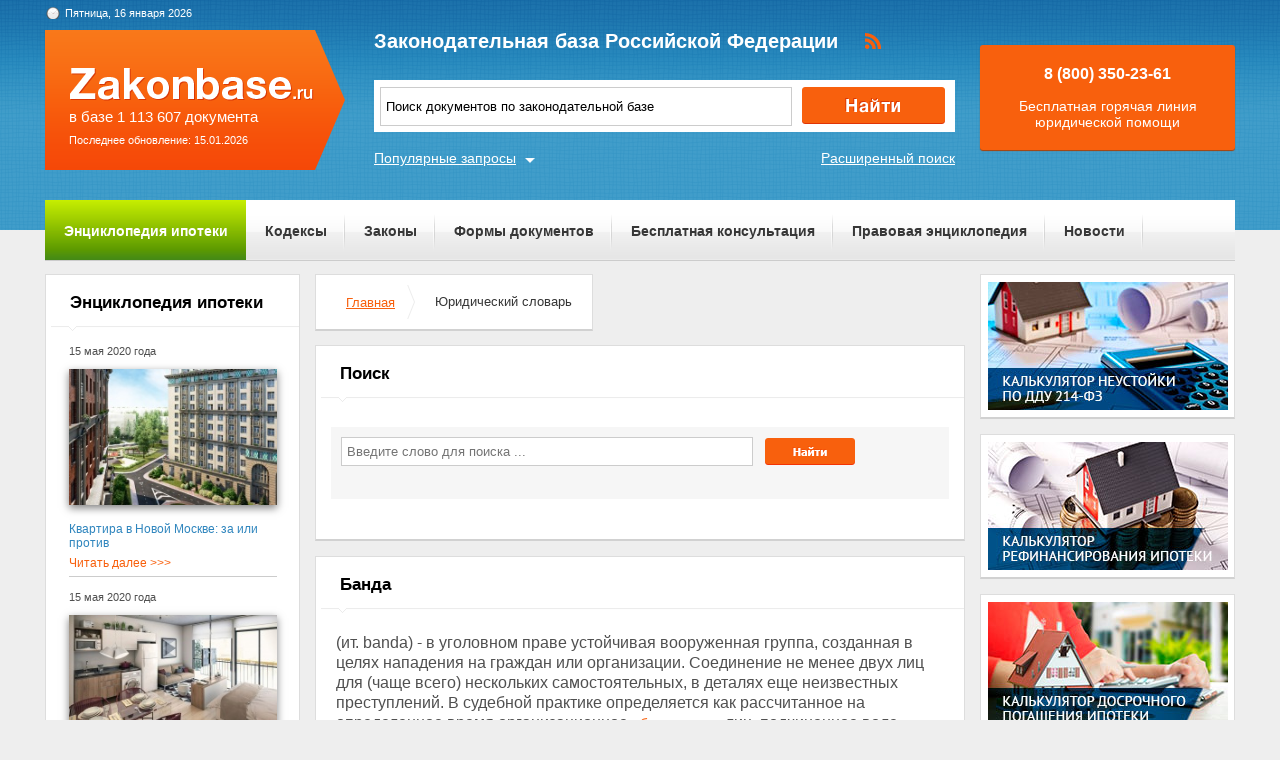

--- FILE ---
content_type: text/html; charset=UTF-8
request_url: https://zakonbase.ru/dictJur/1107
body_size: 9209
content:
<!DOCTYPE html>
<html lang="ru" prefix="og: http://ogp.me/ns#">
<head>
    <meta http-equiv="Content-Type" content="text/html; charset=utf-8"/>
    <meta name="language" content="ru"/>
    <meta name="description" content=""/>

    <!--[if IE 8]>
    <link href="css/ie8.css" rel="stylesheet" type="text/css"/><![endif]-->
    <!--[if IE]>
    <link href="css/ie.css" rel="stylesheet" type="text/css"/><![endif]-->
    
    <link rel="stylesheet" type="text/css" href="/css/style.css?1768596995" media="all">
    <link rel="stylesheet" type="text/css" href="/css/datapicker.min.css" media="all">
    <link rel="stylesheet" type="text/css" href="/css/combobox.css" media="all">
    <link rel="stylesheet" type="text/css" href="/css/jqueryslidemenu.css" media="all">

    <meta name="keywords" content="кассационная жалоба в верховный суд, искового заявления о возврате долга, иск в рамках уголовного дела, гражданский кодекс рф статья 4, воровство статья ук" />
<title>Законодательная база Российской Федерации - Юридический словарь</title>

    <meta name='yandex-verification' content='408b3644fe1362ef'/>
    <script src="//ajax.googleapis.com/ajax/libs/jquery/1.8.3/jquery.min.js"></script></head>
<body>

<a href="#" class="up" title="Наверх"></a>

<div class="header_bg-zb"></div>
<div id="main">
    <div class="header header-zb">
        <span class="date-zb" id="date"></span>
        <a href="/" class="logo-zb">
            <span>в базе 1 113 607 документа</span><br/>
            <span style="font-size: 11px;line-height: 30px;">Последнее обновление: 15.01.2026</span>
        </a>

        <h1 class="logo_text-zb">Законодательная база Российской Федерации</h1>

        <div class="social-zb">
            <a href="#"><img src="/img/zakonbase/rss.png" alt=""></a>
        </div>

        <div class="search">
            <input type="text" id="tags" value="Поиск документов по законодательной базе"
                   onfocus="if (this.value == 'Поиск документов по законодательной базе') this.value = '';"
                   onblur="if (this.value == '') { this.value = 'Поиск документов по законодательной базе' }">
            <button class="button_search" onclick="window.location = '/search?text=' + $('#tags').val();"></button>
        </div>

        <a href="/search" class="more-search">Расширенный поиск</a>
        <a href="#" class="more-popular">Популярные запросы</a>

        <div id="more-popular">
            <a href="#" class="close">Закрыть</a>

                            <a href="/zakony/o-milicii/" data-size="5000">закон о милиции</a>
                            <a href="/zakony/o-svyazi/" data-size="4000">закон 126 фз</a>
                            <a href="/zakony/o-voinskoj-sluzhbe/" data-size="5000">закон о воинской</a>
                            <a href="/konstitucija-rf/" data-size="7000">конституция рф</a>
                            <a href="/upk/" data-size="5000">упк рф</a>
                            <a href="/zakony/o-pravah-rebenka/" data-size="3000">федеральный закон о детях</a>
                            <a href="/ugolovnyj-kodeks/" data-size="4000">уголовный кодекс 2017</a>
                            <a href="/zakony/o-monopolijah/" data-size="5000">закон о естественных монополиях</a>
                            <a href="/zakony/ob-ooo/" data-size="5000">фз об ооо</a>
                            <a href="/zakony/o-municipalnoj-sluzhbe/" data-size="10000">Федеральный закон О муниципальной службе N 25-ФЗ</a>
                    </div>

        <div class="free">
            <p>8 (800) 350-23-61</p>
            <p>Бесплатная горячая линия юридической помощи</p>
        </div>
    </div>

    <div class="zakon-b">
        <ul class="menu menu-zb">
            <li class="mortgage"><a href="/mortgage">Энциклопедия ипотеки</a></li>
            <li><a href="/site/kodeksy/">Кодексы</a></li>
            <li><a href="/site/zakony/">Законы</a></li>
            <li><a href="/services/forms/">Формы документов</a></li>
            <li><a href="/qa/list/">Бесплатная консультация</a></li>
            <li><a href="/news/list/low/">Правовая энциклопедия</a></li>
            <li><a href="/news/list/main/">Новости</a></li>
            <li><a href="/site/about/">О проекте</a></li>
        </ul>
    </div>
    <div class="clear"></div>

    <div id="info-image">
            </div>

    	<div class="left">
            <div class="module no-brad">
        <h3>Энциклопедия ипотеки</h3>

                    <div class="news-prokuraturi">
                <span class="time">15 мая 2020 года</span>

                                    <a href="/mortgage/15052020-kvartira-v-novoi-moskve-za-ili-protiv">
                        <img src="/uploads/mortgage/reduced/9790.jpg" alt="" title="" />
                    </a>
                
                <a href="/mortgage/15052020-kvartira-v-novoi-moskve-za-ili-protiv">
                    <p class="news-message">Квартира в Новой Москве: за или против</p>
                </a>

                <a href="/mortgage/15052020-kvartira-v-novoi-moskve-za-ili-protiv" class="show_all">
                    Читать далее >>>
                </a>
            </div>
                    <div class="news-prokuraturi">
                <span class="time">15 мая 2020 года</span>

                                    <a href="/mortgage/15052020-kak-kupit-kvartiru-v-brake-i-ne-delit-ee-pri-razvode">
                        <img src="/uploads/mortgage/reduced/9789.jpg" alt="" title="" />
                    </a>
                
                <a href="/mortgage/15052020-kak-kupit-kvartiru-v-brake-i-ne-delit-ee-pri-razvode">
                    <p class="news-message">Как купить квартиру в браке и не делить ее при разводе</p>
                </a>

                <a href="/mortgage/15052020-kak-kupit-kvartiru-v-brake-i-ne-delit-ee-pri-razvode" class="show_all">
                    Читать далее >>>
                </a>
            </div>
                    <div class="news-prokuraturi">
                <span class="time">15 мая 2020 года</span>

                                    <a href="/mortgage/15052020-dom-rf-zapuskaet-test-drav-kvartir-v-arendnykh-domakh">
                        <img src="/uploads/mortgage/reduced/9788.jpg" alt="" title="" />
                    </a>
                
                <a href="/mortgage/15052020-dom-rf-zapuskaet-test-drav-kvartir-v-arendnykh-domakh">
                    <p class="news-message">ДОМ.РФ запускает тест-драв квартир в арендных домах</p>
                </a>

                <a href="/mortgage/15052020-dom-rf-zapuskaet-test-drav-kvartir-v-arendnykh-domakh" class="show_all">
                    Читать далее >>>
                </a>
            </div>
                    <div class="news-prokuraturi">
                <span class="time">14 мая 2020 года</span>

                                    <a href="/mortgage/14052020-vidy-ipotechnogo-kreditovaniia">
                        <img src="/uploads/mortgage/reduced/9791.jpg" alt="" title="" />
                    </a>
                
                <a href="/mortgage/14052020-vidy-ipotechnogo-kreditovaniia">
                    <p class="news-message">Виды ипотечного кредитования</p>
                </a>

                <a href="/mortgage/14052020-vidy-ipotechnogo-kreditovaniia" class="show_all">
                    Читать далее >>>
                </a>
            </div>
                    <div class="news-prokuraturi">
                <span class="time">14 мая 2020 года</span>

                                    <a href="/mortgage/14052020-polza-servisa-domoi-ru">
                        <img src="/uploads/mortgage/reduced/9792.jpg" alt="" title="" />
                    </a>
                
                <a href="/mortgage/14052020-polza-servisa-domoi-ru">
                    <p class="news-message">Польза сервиса Домой.ру</p>
                </a>

                <a href="/mortgage/14052020-polza-servisa-domoi-ru" class="show_all">
                    Читать далее >>>
                </a>
            </div>
        
        <a href="/mortgage" class="show_all">Все статьи энциклопедии</a>
    </div>
    	<div class="consult">
		<a href="/qa/list">Бесплатная консультация</a>	</div><div class="module">
    <!-- Yandex.RTB R-A-99357-2 -->
<div id="yandex_rtb_R-A-99357-2"></div>
<script type="text/javascript">
    (function(w, d, n, s, t) {
        w[n] = w[n] || [];
        w[n].push(function() {
            Ya.Context.AdvManager.render({
                blockId: "R-A-99357-2",
                renderTo: "yandex_rtb_R-A-99357-2",
                async: true
            });
        });
        t = d.getElementsByTagName("script")[0];
        s = d.createElement("script");
        s.type = "text/javascript";
        s.src = "//an.yandex.ru/system/context.js";
        s.async = true;
        t.parentNode.insertBefore(s, t);
    })(this, this.document, "yandexContextAsyncCallbacks");
</script></div>
<div class="module qa-module">
    <h3>Вопрос-ответ</h3>
            <div class="vopros-otvet">
            <p class="vopros-otvet-author"><span>Автор: </span>Людмила</p>
            <p class="vopros-otvet-theme"><span>Тема:</span><a
                        href="/qa/theme/7">Жилищное право и ЖКХ</a></p>
            <a href="/qa/15" class="vopros-otvet-message"><p>Возможно ли приватизировать жилое помещение без согласия одного из совместно проживающих членов семьи нанимателя? </p></a>
            <a href="/qa/15" class="vopros-otvet-more">Прочитать ответ</a>
        </div>
            <div class="vopros-otvet">
            <p class="vopros-otvet-author"><span>Автор: </span>Михаил</p>
            <p class="vopros-otvet-theme"><span>Тема:</span><a
                        href="/qa/theme/1">Трудовое право</a></p>
            <a href="/qa/16" class="vopros-otvet-message"><p>Техосмотр сейчас можно пройти в любом регионе или только где стоит машина на учете? </p></a>
            <a href="/qa/16" class="vopros-otvet-more">Прочитать ответ</a>
        </div>
        <div class="cont-info"></div>
    <a href="/qa/list" class="show_all">Показать все</a>
    <a href="/qa/list" class="zadat-vopros consult-head"></a>
</div>
<div class="signup">
    <a href="/site/signup">Зарегистрироваться</a>
</div>		
	<script>
		var options = {
			target: "#poll_result"
		};

		$(document).ready(function(){
			$("#submit").click(function() {
				jQuery.ajax({
					'success': function(data) {
						if (data) {
							$('#poll_result').html(data);
						}
						else {
							$('#poll_result').html('Произошла ошибка, попробуйте позже');
						}
					},
					'type': 'POST',
					'url': '/poll/vote',
					'cache': false,
					'data': $('#variant').serialize()
				});
			});
		});
	</script>
	
	
		<div class="module no-brad opros">
			<h3>Опрос</h3>
			<h4>Приходилось ли Вам участвовать в коррупции (брать или давать взятку) в этом месяце?</h4>
			<div id="poll_result">
				<form id="variant">
											<input type="radio" class="niceRadio" name="poll" tabindex="1" checked value="7"><p>да</p>
											<input type="radio" class="niceRadio" name="poll" tabindex="1" checked value="6"><p>нет</p>
									</form>
				<div class="clear"></div>
				<a class="answer" id="submit"></a>
			</div>
		</div>
				<div class="zakonbase-api">
		<a href="/api/">ZakonBase.API</a>
	</div><div class="module no-brad">
    <h3>Темы новостей</h3>
    
    <div id="news-by-theme">
                            <a href="/news/tag/love" data-size="10">Рубрика "Люблю такое"</a>
                    <a href="/news/tag/gibdd" data-size="13">ГИБДД</a>
                    <a href="/news/tag/mil" data-size="13">Министерство обороны</a>
                    <a href="/news/tag/zakon" data-size="18">Законодательство</a>
                    <a href="/news/tag/criminal" data-size="14">Уголовное дело</a>
                    <a href="/news/tag/corruption" data-size="21">Коррупция</a>
                    <a href="/news/tag/culture" data-size="13">Культура</a>
                    <a href="/news/tag/Science" data-size="12">Наука и техника</a>
                    <a href="/news/tag/world" data-size="15">В мире</a>
                    <a href="/news/tag/Crimea" data-size="25">Крым</a>
            </div>
</div>	
</div>
<div class="content">
    <div class="module breadc">
        <ul class="breadcrump">
            <li><a href="/">Главная</a></li>
            <li class="active">Юридический словарь</li>
        </ul>
    </div>


    <div class="module">
        <div class="head"><h3>Поиск</h3></div>
        <form method="post" id="form">
            <div class="ras-search">
                <input  style="width: 400px;" type="text" name="text" placeholder="Введите слово для поиска ..."><a href="javascript:void(0)" onclick="subm();"></a><br><br>
            </div>
        </form>
    </div>

    <div class="module">
                    <h3>Банда</h3>
            <div class="content-text news-art"><p>(ит. banda) - в уголовном праве устойчивая вооруженная группа, созданная в целях нападения на граждан или организации. Соединение не менее двух лиц для (чаще всего) нескольких самостоятельных, в деталях еще неизвестных преступлений. В судебной практике определяется как рассчитанное на определенное время организационное <a href='/dictJur/4074'>объединение</a> лиц, подчиненное воле одного из них (при наличии общей воли), преследующее совместные цели; причем они находятся между собой в таких отношениях, что ощущают себя единым целым.</p></div>
        	
        <div class="reklama forms-block">
            <!-- Yandex.RTB R-A-99357-5 -->
<div id="yandex_rtb_R-A-99357-5"></div>
<script type="text/javascript">
    (function(w, d, n, s, t) {
        w[n] = w[n] || [];
        w[n].push(function() {
            Ya.Context.AdvManager.render({
                blockId: "R-A-99357-5",
                renderTo: "yandex_rtb_R-A-99357-5",
                async: true
            });
        });
        t = d.getElementsByTagName("script")[0];
        s = d.createElement("script");
        s.type = "text/javascript";
        s.src = "//an.yandex.ru/system/context.js";
        s.async = true;
        t.parentNode.insertBefore(s, t);
    })(this, this.document, "yandexContextAsyncCallbacks");
</script>        </div>
    </div>


    <div class="module breadc">
        <ul class="breadcrump">
            <li><a href="/">Главная</a></li>
            <li class="active">Юридический словарь</li>
        </ul>
    </div>

</div>
<div class="right">
    <div class="module qa-link">
    <a href="/calculator/penalty">
        <img src="/img/penalty.jpg" alt="">
    </a>
</div>

<div class="module qa-link">
    <a href="/calculator/refinancing">
        <img src="/img/refinancing.jpg" alt="">
    </a>
</div>

<div class="module qa-link">
    <a href="/calculator/prepayment">
        <img src="/img/prepayment.jpg" alt="">
    </a>
</div>	    <div class="module qa-link">
    <a href="/qa/list"><img src="/img/240x400/3.png" alt="" /></a></div>
			<div class="module no-brad">
			<h3>Правовая энциклопедия</h3>
							<div class="news-prokuraturi">
					<span class="time">17 мая 2024 года</span>
					<a href="/news/personalnye-proksi"><p class="news-message">Персональные прокси: зачем они нужны?</p></a>
					<a href="/news/personalnye-proksi" class="show_all">Читать далее >>></a>
				</div>
							<div class="news-prokuraturi">
					<span class="time">7 марта 2024 года</span>
					<a href="/news/tipichnye-narusheniya-dopuskaemye-pri-proizvodstve-u-mirovogo-sudi"><p class="news-message">Типичные нарушения, допускаемые при производстве у мирового судьи</p></a>
					<a href="/news/tipichnye-narusheniya-dopuskaemye-pri-proizvodstve-u-mirovogo-sudi" class="show_all">Читать далее >>></a>
				</div>
							<div class="news-prokuraturi">
					<span class="time">18 августа 2023 года</span>
					<a href="/news/proverka-po-inn"><p class="news-message">Проверка по ИНН</p></a>
					<a href="/news/proverka-po-inn" class="show_all">Читать далее >>></a>
				</div>
							<div class="news-prokuraturi">
					<span class="time">11 мая 2023 года</span>
					<a href="/news/kak-podat-isk-v-sud"><p class="news-message">Как подать иск в суд?</p></a>
					<a href="/news/kak-podat-isk-v-sud" class="show_all">Читать далее >>></a>
				</div>
							<div class="news-prokuraturi">
					<span class="time">22 сентября 2021 года</span>
					<a href="/news/kakim-dolzhen-byt-deistvitelno-horoshii-bank-opisanie-na-primere-banka-subsidiary-bank-of-nova-sco"><p class="news-message">Каким должен быть действительно хороший банк – описание на примере банка Subsidiary Bank of Nova Scotia</p></a>
					<a href="/news/kakim-dolzhen-byt-deistvitelno-horoshii-bank-opisanie-na-primere-banka-subsidiary-bank-of-nova-sco" class="show_all">Читать далее >>></a>
				</div>
						<a href="/news/list/low" class="show_all">Все статьи энциклопедии</a>
		</div>
		<div class="module">
    <!-- Yandex.RTB R-A-99357-4 -->
<div id="yandex_rtb_R-A-99357-4"></div>
<script type="text/javascript">
    (function(w, d, n, s, t) {
        w[n] = w[n] || [];
        w[n].push(function() {
            Ya.Context.AdvManager.render({
                blockId: "R-A-99357-4",
                renderTo: "yandex_rtb_R-A-99357-4",
                async: true
            });
        });
        t = d.getElementsByTagName("script")[0];
        s = d.createElement("script");
        s.type = "text/javascript";
        s.src = "//an.yandex.ru/system/context.js";
        s.async = true;
        t.parentNode.insertBefore(s, t);
    })(this, this.document, "yandexContextAsyncCallbacks");
</script></div>
	<div class="module no-brad dict" style="overflow:auto;">
		<h3>Юридический словарь</h3>
		<ul class="yur_dict">
			<li>
				<ul>
					<li><a href="/dictJur/letter/a">А</a></li>
					<li><a href="/dictJur/letter/b">Б</a></li>
					<li><a href="/dictJur/letter/v">В</a></li>
					<li><a href="/dictJur/letter/g">Г</a></li>
					<li><a href="/dictJur/letter/d">Д</a></li>
					<li><a href="/dictJur/letter/e">Е</a></li>
				</ul>
			</li>
			<li>
				<ul>
					<li><a href="/dictJur/letter/zh">Ж</a></li>
					<li><a href="/dictJur/letter/z">З</a></li>
					<li><a href="/dictJur/letter/i">И</a></li>
					<li><a href="/dictJur/letter/k">К</a></li>
					<li><a href="/dictJur/letter/l">Л</a></li>
					<li><a href="/dictJur/letter/m">М</a></li>
				</ul>
			</li>
			<li>
				<ul>
					<li><a href="/dictJur/letter/n">Н</a></li>
					<li><a href="/dictJur/letter/o">О</a></li>
					<li><a href="/dictJur/letter/p">П</a></li>
					<li><a href="/dictJur/letter/r">Р</a></li>
					<li><a href="/dictJur/letter/s">С</a></li>
					<li><a href="/dictJur/letter/t">Т</a></li>					
				</ul>
			</li>
			<li>
				<ul>
					<li><a href="/dictJur/letter/u">У</a></li>
					<li><a href="/dictJur/letter/f">Ф</a></li>
					<li><a href="/dictJur/letter/h">Х</a></li>
					<li><a href="/dictJur/letter/c">Ц</a></li>
					<li><a href="/dictJur/letter/ch">Ч</a></li>
					<li><a href="/dictJur/letter/sh">Ш</a></li>					
				</ul>
			</li>
			<li>
				<ul>
					<li><a href="/dictJur/letter/shh">Щ</a></li>
					<li><a href="/dictJur/letter/je">Э</a></li>
					<li><a href="/dictJur/letter/ju">Ю</a></li>
					<li><a href="/dictJur/letter/ja">Я</a></li>
				</ul>
			</li>
		</ul>
		<form method="POST" action="/dictJur" id="form_jur">
			<input type="text" name="text" class="datepick" placeholder="Введите слово..."><a href="#" onclick="$('#form_jur').submit();return false;" class="button-show"></a>
		</form>
	</div>
			<div class="module no-brad">
			<h3>Статьи</h3>

							<div class="news-prokuraturi">
					<span class="time">26 сентября 2025 года</span>
					<a href="/news/amerikanka-52-nadezhnoe-soedinenie-iz-nerzhaveyushchei-stali"><p class="news-message">Американка 52: Надежное соединение из нержавеющей стали</p></a>
					<a href="/news/amerikanka-52-nadezhnoe-soedinenie-iz-nerzhaveyushchei-stali" class="show_all">Читать далее >>></a>
				</div>
							<div class="news-prokuraturi">
					<span class="time">17 сентября 2025 года</span>
					<a href="/news/trudovye-spory"><p class="news-message">Трудовые споры</p></a>
					<a href="/news/trudovye-spory" class="show_all">Читать далее >>></a>
				</div>
							<div class="news-prokuraturi">
					<span class="time">12 августа 2025 года</span>
					<a href="/news/zashchita-saita-ot-shtrafov-rkn-kak-izbezhat-narushenii-zakona-o-personalnyh-dannyh"><p class="news-message">Защита сайта от штрафов РКН: как избежать нарушений закона о персональных данных</p></a>
					<a href="/news/zashchita-saita-ot-shtrafov-rkn-kak-izbezhat-narushenii-zakona-o-personalnyh-dannyh" class="show_all">Читать далее >>></a>
				</div>
							<div class="news-prokuraturi">
					<span class="time">8 августа 2025 года</span>
					<a href="/news/teplovizionnoe-obsledovanie-krovli"><p class="news-message">Тепловизионное обследование кровли</p></a>
					<a href="/news/teplovizionnoe-obsledovanie-krovli" class="show_all">Читать далее >>></a>
				</div>
							<div class="news-prokuraturi">
					<span class="time">28 июля 2025 года</span>
					<a href="/news/okleika-kuzova-avtomobilya-zashchita-kotoraya-okupaetsya"><p class="news-message">Оклейка кузова автомобиля: защита, которая окупается</p></a>
					<a href="/news/okleika-kuzova-avtomobilya-zashchita-kotoraya-okupaetsya" class="show_all">Читать далее >>></a>
				</div>
						<a href="/news/list/interest" class="show_all">Показать все</a>
		</div>
	<div class="module docs">
        <h3>Формы документов</h3>
		<ul>
			<li><a href="http://zakonbase.ru/services/forms/arenda-lizing-prokat/arenda-zhilyh-pomeshchenii/521">Договор найма жилого помещения</a></li>
			<li><a href="http://zakonbase.ru/services/forms/kuplya-prodazha/7">Договор купли-продажи</a></li>
			<li><a href="http://zakonbase.ru/services/forms/darenie/397">Договор дарения (типовой)</a></li>			   <li><a href="http://zakonbase.ru/services/forms/arenda-lizing-prokat/lizing/603">Договор финансовой аренды (лизинга)</a></li>
			<li><a href="http://zakonbase.ru/services/forms/arenda-lizing-prokat/stroitelnyi-podryad/671">Акт сдачи-приемки выполненных работ</a></li>
			<li><a href="http://zakonbase.ru/services/forms/arenda-lizing-prokat/kreditnyi-dogovor/1014">Примерная форма кредитного договора</a></li>
			<li><a href="http://zakonbase.ru/services/forms/drugie-shablony-dogovorov/trudovoi-dogovor/1366">Форма трудового договора (образец)</a></li>			
		</ul>
       
        <a href="/services/forms/" class="show_all">Показать все</a>
 
</div>	
</div>

<script>
    function subm() {
        var flag = true;
        if (flag)
            $('#form').submit();
        else {
            $("#error").attr('style', 'color:red;');
        }
    }
</script>
    <div class="clear"></div>
</div>
<!-- end main -->

<div class="footer_bg-zb">
    <div class="scrolling-down"></div>
    <div class="footer footer-zb">
        <p class="copy">&copy; 2012 - 2026<br>ZakonBase.ru</p>

        <p class="create"><a href="https://buzznet.ru/" target="_blank" rel="nofollow">&copy; Buzznet: Мониторинг СМИ</a></p>

        <form method="get" action="/search">
            <input type="text" name="text" class="footer-search" placeholder="Поиск по сайту...">
        </form>
        <ul class="footer-menu">
            <li><a>Законодательство</a>
                <ul>
                    <li><a href="/konstitucija-rf/">Конституция</a></li>
                    <li><a href="/site/kodeksy/">Кодексы</a></li>
                    <li><a href="/site/zakony/">Законы</a></li>
                    <li><a href="/search/">Поиск по документам </a></li>
                </ul>
            </li>
            <li><a>Сервисы</a>
                <ul>
                    <li><a href="/services/forms/">Формы документов</a></li>
                    <li><a href="/dictJur/">Юридический словарь</a></li>
                    <li><a href="/buhCalendar/">Календарь</a></li>
                    <li><a href="/api/">Api.ZakonBase</a></li>
                    <li><a href="/image/">Подбор изображений</a></li>
                </ul>
            </li>
            <li><a>Публикации</a>
                <ul>
                    <li><a href="/news/list/main/">Новости</a></li>
                    <li><a href="/news/list/low/">Правовая энциклопедия</a></li>
                    <li><a href="/news/list/interest/">Статьи</a></li>
                </ul>
            </li>
            <li><a>О сайте</a>
                <ul>
                    <li><a href="/site/about/">О проекте</a></li>
                    <li><a href="/staticPage/terms">Условия использования сайта</a></li>
                    <li><a href="/staticPage/adv">Размещение рекламы</a></li>
                    <li><a href="/staticPage/contact">Контактная информация</a></li>
                </ul>
            </li>
        </ul>
    </div>
</div>

<div style="display: none">
    <!--LiveInternet counter-->
    <script><!--
        document.write("<a href='http://www.liveinternet.ru/click' " +
            "target=_blank><img src='//counter.yadro.ru/hit?t14.5;r" +
            escape(document.referrer) + ((typeof (screen) == "undefined") ? "" :
                ";s" + screen.width + "*" + screen.height + "*" + (screen.colorDepth ?
                screen.colorDepth : screen.pixelDepth)) + ";u" + escape(document.URL) +
            ";" + Math.random() +
            "' alt='' title='LiveInternet: показано число просмотров за 24" +
            " часа, посетителей за 24 часа и за сегодня' " +
            "border='0' width='88' height='31'><\/a>")
        //--></script>
    <!--/LiveInternet-->
</div>

<script src="//ajax.googleapis.com/ajax/libs/jqueryui/1.9.2/jquery-ui.min.js"></script>
<script src="/js/jquery.tagcloud.js?2018"></script>
<script src="/js/jquery.ui.datepicker-ru.js"></script>
<script src="/js/time.js"></script>
<script src="/js/main.js"></script>
<script src="/js/scripts.js?1768596995"></script>
<script src="/js/combobox.min.js"></script>
<script src="/js/jquery.jcarousel.min.js"></script>
<script src="/js/jqueryslidemenu.js"></script>
<script src="/js/swfobject.js"></script>
<!--<script src="/js/dist/app-6fe1f449.js"></script>-->

<script>
    jQuery(document).ready(function () {
        $.fn.preload = function () {
            this.each(function () {
                $('<img/>')[0].src = this;
            });
        }
        $(['/img/work/01-on.png', '/img/work/02-on.png', '/img/work/03-on.png', '/img/work/04-on.png', '/img/work/05-on.png', '/img/work/06-on.png', '/img/work/07-on.png', '/img/work/08-on.png', '/img/work/09-on.png']).preload();
        jQuery('.d-carousel .carousel').jcarousel({
            scroll: 1,
            wrap: 'circular'
        });
        $('.d-carousel .carousel a').hover(function () {
            $(this).children('img').attr('src', $(this).children('img').attr('src').replace('.', '-on.'))
        }, function () {
            $(this).children('img').attr('src', $(this).children('img').attr('src').replace('-on.', '.'))
        });
        $('#tags').keypress(function (e) {
            if (e.which == 13) {
                //jQuery(this).blur();
                jQuery('.button_search').focus().click();
            }
        });
    });
</script>
<script>
    var _gaq = _gaq || [];
    _gaq.push(['_setAccount', 'UA-30152656-1']);
    _gaq.push(['_setDomainName', 'zakonbase.ru']);
    _gaq.push(['_trackPageview']);

    (function () {
        var ga = document.createElement('script');
        ga.type = 'text/javascript';
        ga.async = true;
        ga.src = ('https:' == document.location.protocol ? 'https://ssl' : 'http://www') + '.google-analytics.com/ga.js';
        var s = document.getElementsByTagName('script')[0];
        s.parentNode.insertBefore(ga, s);
    })();
</script>

</body>
</html>


--- FILE ---
content_type: text/css
request_url: https://zakonbase.ru/css/combobox.css
body_size: 2593
content:
.combo-wrapper {
  border: 1px solid #cccccc;
  color: #ccc;
  font-family: Helvroman;
  font-size: 12px;
  line-height: 29px;
  cursor: pointer;
  zoom: 1;
  outline: none;
}

.combo-wrapper-hover {
  border-color: #4444aa;
}

.combo-wrapper-active {
  /*border-color: #a0a0a0;*/
}

.combo-disabled {
  background: #eeeeee;
}

.combo-selected {
  padding: 0 0 0 5px;
  margin: 0 -8px 0 0;
  float: left;
  color: #505050;
  font-family: Tahoma, Arial, FreeSans;
  font-size: 12px;
}

.combo-button {
  font-size: 16px;
  font-weight: bold;
  line-height: 22px;
  color: #cccccc;
  float: right;
  background: url(../img/select_bg.png) no-repeat -8px 4px;
}

.combo-list {
  list-style: none;
  background: #ffffff;
  padding: 0;
  margin: 1px 0 0;
  font-family: Tahoma;
  font-size: 12px;
  border: 1px solid #efefef;
  z-index: 9999;
  max-height: 200px;
  overflow-y: auto;
}
.combo-list li {
  padding: 3px 4px;
  margin: 0;
  cursor: pointer;
}
.combo-list .combo-group-label {
  font-style: italic;
  font-weight: bold;
  cursor: default;
}
.combo-list .combo-group {
  padding: 0;
  margin: 0;
}
.combo-list .combo-group li {
  width: auto;
  float: none;
  padding-left: 10px;
}
.combo-list ul {
  list-style: none;
  padding: 0;
  margin: 0;
  clear: both;
  overflow: hidden;
  font-size: 10px;
}

.combo-multiple {
  margin: 0;
  zoom: 1;
  clear: both;
  overflow: hidden;
  border: 1px solid green;
  overflow-y: auto;
}
.combo-multiple li {
  float: left;
  width: 100%;
}

.combo-item-hover {
  background: #aaaaaa;
}

.combo-item-active {
  background: #ccc;
  color: #000;
}

.combo-focus {
  border-color: none;
}

.left .combo-wrapper, .right .combo-wrapper {
  margin: 10px 0 10px 22px;
}

.prav-pros-search .combo-wrapper {
  width: 494px !important;
  height: 27px !important;
  margin-top: 10px;
  outline: none;
}


.search-left .combo-wrapper, .search-right .combo-wrapper {
  width: 363px;
  height: 23px;
  border: 1px solid #ccc;
  color: #ccc;
  margin-top:2px;
}

.search-left .combo-wrapper {
  width: 106px;
  margin: 2px 7px 0 0;
}

.search-sel input.mail {
  width: 365px !important;
}

.search-sel-small .combo-wrapper {
  width: 106px !important;
  margin: 3px 5px 3px 2px!important;
}

.search-sel-small p {
  float:left;
  margin-right: 3px;
  margin-left: 9px;
  padding-top: 9px;
}

.search-sel-small p.content-text {
  float:none;
}
select[name="type"],
select[name="accept"] {
    width: 375px;
}